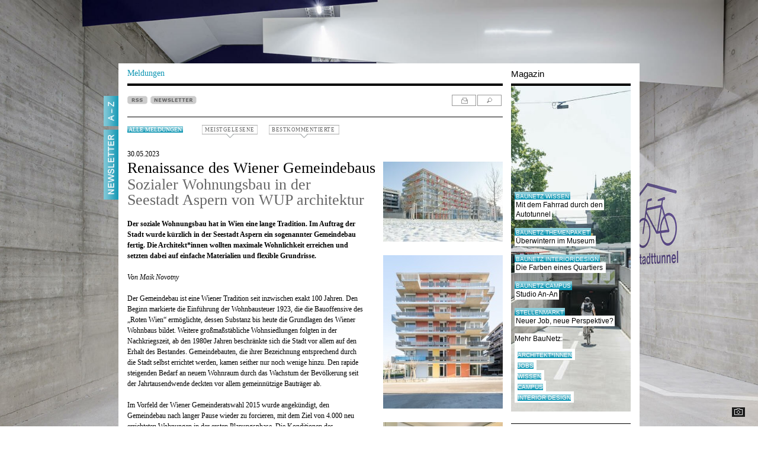

--- FILE ---
content_type: text/html; charset=ISO-8859-1
request_url: https://www.baunetz.de/meldungen/Meldungen-Sozialer_Wohnungsbau_in_der_Seestadt_Aspern_von_WUP_architektur_8248253.html
body_size: 60661
content:

<!DOCTYPE html PUBLIC "-//W3C//DTD XHTML 1.0 Strict//EN" "http://www.w3.org/TR/xhtml1/DTD/xhtml1-strict.dtd">
<html xmlns="http://www.w3.org/1999/xhtml" xml:lang="de" lang="de">
<head>
	<meta http-equiv="Content-Type" content="text/html; charset=iso-8859-1"/>
	<meta name="pubdate" content="2023-05-30 14:55" />


<!-- Consent Manager -->
<link rel="preconnect" href="https://cdn.consentmanager.net">
<link rel="preconnect" href="https://b.delivery.consentmanager.net">
<script type="text/javascript" data-cmp-ab="1" src="https://cdn.consentmanager.net/delivery/autoblocking/ce0e7df644eb.js" data-cmp-host="b.delivery.consentmanager.net" data-cmp-cdn="cdn.consentmanager.net" data-cmp-codesrc="1"></script>
<!-- / Consent Manager -->

<!-- Hotjar -->


<script data-cmp-vendor="s46" type="text/plain" class="cmplazyload">
	(function(h,o,t,j,a,r){
		h.hj=h.hj||function(){(h.hj.q=h.hj.q||[]).push(arguments)};
		h._hjSettings={hjid:2338674,hjsv:6};
		a=o.getElementsByTagName('head')[0];
		r=o.createElement('script');r.async=1;
		r.src=t+h._hjSettings.hjid+j+h._hjSettings.hjsv;
		a.appendChild(r);
	})(window,document,'https://static.hotjar.com/c/hotjar-','.js?sv=');
</script>


<!-- Google Tag (Remarketing) -->
<script async src="https://www.googletagmanager.com/gtag/js?id=AW-1071933529"></script>
<script>
	window.dataLayer = window.dataLayer || [];
	function gtag(){dataLayer.push(arguments);}
	gtag('js', new Date());
	gtag('config', 'AW-1071933529');
</script>

<!-- Mimic Internet Explorer -->
	<meta http-equiv="X-UA-Compatible" content="edge" />

<title>Sozialer Wohnungsbau in der Seestadt Aspern von WUP architektur / Renaissance des Wiener Gemeindebaus  - Architektur und Architekten - News / Meldungen / Nachrichten - BauNetz.de</title>
<meta name="robots" content="NOODP, index, follow" />
<meta http-equiv="Content-Language" content="de" />
<meta http-equiv="Content-Style-Type" content="text/css" />
<meta name="language" content="de" />
<meta name="author" content="BauNetz" />
<meta name="publisher" content="BauNetz" />
<meta name="copyright" content="BauNetz" />
<meta name="keywords" content="BauNetz, Meldungen, Architektur, Architekten, Architekt, Bauwesen, Nachrichten, Renaissance des Wiener Gemeindebaus, Sozialer Wohnungsbau in der Seestadt Aspern von WUP architektur" />
<meta name="description" content="BauNetz-Architektur-Meldung vom 30.05.2023 : Renaissance des Wiener Gemeindebaus  / Sozialer Wohnungsbau in der Seestadt Aspern von WUP architektur - Aktuelle Architekturmeldungen aus dem In- und Ausland, täglich recherchiert von der BauNetz-Redaktion" />

<!-- mobile devices -->
<meta name="format-detection" content="telephone=no" />
<meta name="viewport" content="width=device-width, initial-scale=1.0" />

<!-- Icons -->
<link rel="shortcut icon" href="/favicon.ico" type="image/x-icon" />
<link rel="icon" href="/favicon.ico" type="image/x-icon" />
<link rel="apple-touch-icon" sizes="60x60" href="/apple-icon-60x60.png" />
<link rel="apple-touch-icon" sizes="120x120" href="/apple-icon-120x120.png" />
<link rel="apple-touch-icon" sizes="180x180" href="/apple-icon-180x180.png" />
<link rel="shortcut icon" sizes="96x96" type="image/png"  href="/android-icon-96x96.png" />
<link rel="shortcut icon" sizes="192x192" type="image/png"  href="/android-icon-192x192.png" />
<link rel="shortcut icon" sizes="16x16" type="image/png" href="/favicon-16x16.png" />
<link rel="shortcut icon" sizes="32x32" type="image/png" href="/favicon-32x32.png" />
<link rel="shortcut icon" sizes="96x96" type="image/png" href="/favicon-96x96.png" />
<link rel="manifest" href="/manifest.json" />
<meta name="msapplication-TileColor" content="#e0e0e0" />
<meta name="msapplication-TileImage" content="/ms-icon-144x144.png" />
<meta name="msapplication-square150x150logo" content="/ms-icon-150x150.png" />
<meta name="msapplication-square310x310logo" content="/ms-icon-310x310.png" />
<meta name="theme-color" content="#e0e0e0" />

<!--link rel="apple-touch-icon" sizes="57x57" href="/images/mobile-baunetz-logo-57x57.png" /-->
<!--link rel="apple-touch-icon" sizes="114x114" href="/images/mobile-baunetz-logo-114x114.png" /-->
<!--link rel="apple-touch-icon" sizes="72x72" href="/images/mobile-baunetz-logo-72x72.png" /-->
<!--link rel="apple-touch-icon" sizes="144x144" href="/images/mobile-baunetz-logo-144x144.png" /-->

<!-- OG -->
<meta property="og:title" content="Renaissance des Wiener Gemeindebaus - Sozialer Wohnungsbau in der Seestadt Aspern von WUP architektur" />
<meta property="og:description" content="nbsp;" />
<meta property="og:url" content="https://www.baunetz.de/meldungen/Meldungen-Sozialer_Wohnungsbau_in_der_Seestadt_Aspern_von_WUP_architektur_8248253.html" />
<meta property="og:image" content="https://img.cdn.baunetz.de/img/2/9/5/8/6/3/6/teaser5-8034ff79c4aef765.jpeg" />
<meta property="og:image:width" content="1200" />
<meta property="og:image:height" content="840" />
<meta property="og:locale" content="de_DE" />
<meta property="og:site_name" content="BauNetz" />
<meta property="og:type" content="article" />


<link rel="canonical" href="https://www.baunetz.de/meldungen/Meldungen-Sozialer_Wohnungsbau_in_der_Seestadt_Aspern_von_WUP_architektur_8248253.html" />

<link rel="stylesheet" href="/lib/basic.css" type="text/css" />
<link rel="stylesheet" href="/lib/basic_print.css" type="text/css" media="print" />
<link rel="stylesheet" href="/swf/css/halb4-animmation.min.css" type="text/css" />


	
		<link rel="stylesheet" href="https://www.baunetz.de/lib/css_172200.css" type="text/css" />
	
	

<!--[if gte IE 7]>
<link rel="stylesheet" href="/lib/ie7.css" type="text/css" />
<link rel="stylesheet" href="/lib/basic_print_ie7.css" type="text/css" media="print" />
<![endif]-->
<!--[if IE 6]>
<link rel="stylesheet" href="/lib/ie6.css" type="text/css" />
<link rel="stylesheet" href="/lib/basic_print_ie6.css" type="text/css" media="print" />
<![endif]-->
<!--[if gte IE 9]>
<link rel="stylesheet" href="/lib/ie-edge.css" type="text/css" />
<![endif]-->
<script src="/lib/ie-polyfill.js" type="text/javascript"></script>
<script src="/lib/require-2.1.8.js" type="text/javascript"></script>






<script src="/lib/tooltip.js" type="text/javascript"></script>
<script src="/lib/hover.js" type="text/javascript"></script>
<script src="/lib/werbung.js" type="text/javascript"></script>
<script src="/lib/swfobject.js" type="text/javascript"></script>


<script type="text/javascript" src="/lib/jquery-1.7.2.min.js"></script>
<script type="text/javascript">
	jQuery.noConflict();
</script>
<script src="/lib/jquery.placeholder.js" type="text/javascript"></script>
<script src="/lib/jbgallery-3.js" type="text/javascript"></script>
<script src="/lib/jquery_functions.js" type="text/javascript"></script>
<script src="/swf/js/halb4.js" type="text/javascript"></script>





	
		<script type="text/javascript" src="https://www.baunetz.de/lib/javascript_90.js"></script>
	
	








<link rel="alternate" type="application/rss+xml" title="BauNetz Architektur-News" href="https://www.baunetz.de/meldungen/rss.xml" />
<link rel="alternate" type="application/rss+xml" title="BauNetz Architektur-News / via Feedburner" href="https://feeds.feedburner.com/baunetz-news" />


<script type="text/javascript">
function checkform()
{
	if (document.commentform.user.value.length < 3) {
		alert("Bitte geben Sie einen Namen an.");
		document.commentform.user.focus();
		return false;
	}
	if (document.commentform.titel.value.length < 3) {
		alert("Bitte geben Sie eine Titelzeile f\ür Ihren Kommentar ein.");
		document.commentform.titel.focus();
		return false;
	}
	if (document.commentform.text.value.length < 3) {
		alert("Bitte geben Sie einen Kommentartext ein.");
		document.commentform.text.focus();
		return false;
	}
	if (document.commentform.text.value.length > 3000) {
		alert("Bitte geben Sie max. 3000 Zeichen Kommentartext ein.");
		document.commentform.text.focus();
		return false;
	}
	if (document.commentform.user_email.value.length < 3) {
		alert("Bitte geben Sie eine E-Mail-Adresse an.");
		document.commentform.user_email.focus();
		return false;
	}
	return true;
}
</script>


<link rel="image_src" href="https://img.cdn.baunetz.de/img/2/9/5/8/6/3/6/2bf0566f08ea4ddc.jpeg" />
<meta property="article:published_time" content="2023-05-30T14:55:00+0200" />

</head>
<body >

    
        <script type="application/ld+json">{
    "@context": "http://schema.org/",
    "@type": "NewsArticle",
    "headline": "Renaissance des Wiener Gemeindebaus / Sozialer Wohnungsbau in der Seestadt Aspern von WUP architektur",
    "author": {
        "@type": "Organization",
        "name": "BauNetz",
        "email": "redaktion@baunetz.de"
    },
    "publisher": {
        "@type": "Organization",
        "name": "BauNetz",
        "url": "https://www.baunetz.de",
        "logo": {
            "@type": "imageObject",
            "url": "https://www.baunetz.de/images/mobile-baunetz-logo-144x144.png"
        }
    },
    "datePublished": "2023-05-30",
    "dateModified": "2023-05-31",
    "mainEntityOfPage": "true",
    "articleSection": "Architecture",
    "image": {
        "@type": "imageObject",
        "url": "https://img.cdn.baunetz.de/img/2/9/5/8/6/3/6/2bf0566f08ea4ddc.jpeg",
        "width": "600",
        "height": "400"
    },
    "url": "https://www.baunetz.de/meldungen/Meldungen-Sozialer_Wohnungsbau_in_der_Seestadt_Aspern_von_WUP_architektur_8248253.html"
}</script>    
    









<div id="wrapper">
	<div id="main" data-ivw-code="cp">




				<div id="pecunia">
					<iframe id="x01" width="300" height="800" noresize="noresize" scrolling="no"
					        frameborder="0" marginheight="0" marginwidth="0"
					        src="https://was.baunetz.de/adframe.php?pid=58&ord=5154551048"
					        ALLOWTRANSPARENCY="true">
						<a href="https://was.baunetz.de/adnoclick.php?pid=58&ord=5154551048" target="_top">
							<img src="https://was.baunetz.de/adnoframe.php?pid=58&ord=5154551048"
							     alt="Anzeige" border="0" />
						</a>
					</iframe>
				</div>
			            <div id="reiter">
				<div id="a-z" onclick="show_overlay('a-z_overlay','a-z_pic','A-Z_s.jpg');">
					<span onmouseover="change_pic('a-z_pic','A-Z_s.jpg','','');" onmouseout="reset_change_pic('a-z_overlay','a-z_pic','A-Z_w.jpg');"><img id="a-z_pic" src="/images/A-Z_w.jpg" alt="A-Z"/></span>
				</div>
				<!--div id="mein_baunetz" onclick="show_overlay('meinbaunetz_overlay','meinbaunetz_pic','mein_baunetz_activ.gif');">
					<span onmouseover="change_pic('meinbaunetz_pic','mein_baunetz_activ.gif','','');" onmouseout="reset_change_pic('meinbaunetz_overlay','meinbaunetz_pic','mein_baunetz.gif');"><img id="meinbaunetz_pic" src="/images/mein_baunetz.gif" alt="Mein BauNetz"/></span>
				</div-->
								<a href="https://www.baunetz.de/newsletter/verwaltung.html?nl=architektur&wt_mc=reg-nl.linke-reiter.reiter-newsletter.preselect_nla" title="Newsletter">
					<div id="mein_baunetz">
						<span onmouseover="change_pic('reiter_nl_pic','Newsletter_s.jpg');" onmouseout="change_pic('reiter_nl_pic','Newsletter_w.jpg');"><img id="reiter_nl_pic" src="/images/Newsletter_w.jpg" alt="Newsletter"/></span>
					</div>
				</a>
							</div>





		<div id="header">
			<div id="header_line">
			</div>
			<div id="logo">
                
                <a href="/"><img src="/images/baunetz_logo.gif" alt="BauNetz"/></a>
			</div>
			<div id="suche">
				
					<form action="https://www.baunetz.de/suche.html" method="get">
						<p>
							<input type="text" id="wt_refpoint" class="suchfeld" name="s_text" size="20"/>
							<input type="image" class="bt_finden" src="/images/bt_finden.gif" value="Finden"/>
						</p>
					</form>
				
			</div>

				<!-- Hinzugefügt zum Drucken -->
				<div id="tool_navigation_halb4_print" class="right print">
					<span id="tooltagtext_print" class="tooltag tooltagtextleft"></span>
					<a href="#" class="drucken" title="drucken" onmouseover="showTooltag('tooltagtext_print','Drucken');" onmouseout="hideTooltag('tooltagtext_print');" onclick="javascript:window.print(); return false;"></a>
				</div>
				<!-- Drucken ENDE -->


			<div id="header_text">
				<a href="/" id="header_bottom_text1_halb4">
					Meldungen
				</a>
				<div id="header_bottom_text2_halb4">
					Magazin
				</div>
			</div>
			<div id="header_bottom_linien">
				<div id="header_bottom_line1_halb4">
				</div>
				<div id="header_bottom_line2_halb4">
				</div>
			</div>		</div>



		<div id="content">



			<div id="a-z_overlay" class="hide">
				<div class="right" id="close_layer">
   	                <span id="tooltagtext4" class="tooltag_layer tooltagtextleft"></span>
					<a href="javascript:{}" class="a-z_close" title="schlie&szlig;en" onmouseover="showTooltag('tooltagtext4','Schließen');" onmouseout="hideTooltag('tooltagtext4');" onclick="show_overlay('a-z_overlay','a-z_pic','A-Z_w.jpg');"></a>
				</div>

				<div class="a-z_layer_liste">
					<ul>
						
						<li><a href="https://www.baunetz.de/meldungen/index.html?context=3192" >Aktuelle Meldungen</a></li>
						
						<li><a href="https://www.baunetz.de/baunetzwoche.html?context=3192" >BaunetzWOCHE</a></li>
						
						<li><a href="https://www.baunetz.de/Buecher_im_Baunetz_7058149.html?context=3192" >B&uuml;cher</a></li>
						
						<li><a href="https://www.baunetz.de/meldungen/spezial/bauhaus/index.html?context=3192" >Meldungen Spezial: Bauhaus 100</a></li>
						
						<li><a href="https://www.baunetz.de/meldungen/spezial/imbau/?context=3192" >Meldungen Spezial: Im Bau</a></li>
						
					</ul>
				</div>

				<div class="a-z_layer_liste">
					<ul>
						
						<li><a href="https://www.baunetz.de/herstellernews/index.html?context=3192" >Hersteller-News</a></li>
						
						<li><a href="https://www.baunetz.de/ranking?context=3192" >Ranking</a></li>
						
						<li><a href="https://www.baunetz.de/recht/index.html?context=3192" >Rechtsprechung</a></li>
						
						<li><a href="https://www.baunetz.de/stellenmarkt/index.html?context=3192" >Stellenmarkt</a></li>
						
						<li><a href="https://www.baunetz-maps.de/jobs/karte#?context=3192"  onclick="window.open(this.href); return false;">Stellenmarkt Karte</a></li>
						
						<li><a href="https://www.baunetz.de/wettbewerbe/wettbewerb_index_auslobungen_94091.html?context=3192" >Wettbewerbe</a></li>
						
					</ul>
				</div>

				<div class="a-z_layer_liste">
					<ul>
						<li class="a-z_more">Mehr von BauNetz:</li>
						
						<li><a href="https://www.baunetz-architekten.de?context=3192"  onclick="window.open(this.href); return false;">BauNetz Architekt*innen</a></li>
						
						<li><a href="https://www.baunetz-ausschreibungen.de?context=3192"  onclick="window.open(this.href); return false;">BauNetz Ausschreibungen</a></li>
						
						<li><a href="https://www.baunetz-campus.de?context=3192"  onclick="window.open(this.href); return false;">BauNetz CAMPUS</a></li>
						
						<li><a href="https://www.baunetz-id.de?context=3192"  onclick="window.open(this.href); return false;">BauNetz interior|design</a></li>
						
						<li><a href="https://www.baunetz-maps.de?context=3192"  onclick="window.open(this.href); return false;">BauNetz Maps</a></li>
						
						<li><a href="https://www.baunetzwissen.de?context=3192"  onclick="window.open(this.href); return false;">BauNetz Wissen</a></li>
						
						<li><a href="https://www.baunetz.de/biennale/?context=3192" >Biennale Venedig</a></li>
						
					</ul>
				</div>

				<div class="a-z_layer_liste_ende">
					<ul>
						<li class="a-z_more">Weitere Angebote:</li>
						
						<li><a href="https://www.vimeo.com/baunetz?context=3192"  onclick="window.open(this.href); return false;">Filme BauNetz TV</a></li>
						
						<li><a href="https://www.baunetzprodukte.de/?context=3192"  onclick="window.open(this.href); return false;">Produktsuche</a></li>
						
						<li><a href="https://www.baunetz.de/archlab/?context=3192"  onclick="window.open(this.href); return false;">Videoreihe ARCHlab (Portr&auml;ts)</a></li>
						
					</ul>
				</div>

			</div>






			<div id="meinbaunetz_overlay" class="hide">
				<div class="right" id="meinbaunetzclose_layer">
					<span id="tooltagtext5" class="tooltag_layer tooltagtextleft"></span>
					<a class="meinbaunetz_close" title="schlie&szlig;en" onmouseover="showTooltag('tooltagtext5','Schließen');" onmouseout="hideTooltag('tooltagtext5');" onclick="show_overlay('meinbaunetz_overlay','meinbaunetz_pic','mein_baunetz.gif');"></a>
				</div>

			</div>



			<!-- content START -->
			<div id="spalte-1-halb4">


	
	
	




					<div class="kommentar_box_pulldown" id="kommentar_box_pulldown_b">

						<ul class="kommentar_box_bestkommentiert">

                    <li>
                        <div class="kommentar_box_listenbild">
                            <a href="https://www.baunetz.de/meldungen/Meldungen-Lagerhalle_von_Meier_Unger_Architekten_bei_Altenburg_10192808.html?action=kommentieren&amp;source=meldung_box_kommentar">
                                <img src="/img/3/2/4/3/0/4/1/c488c257611b6a64.jpeg" alt="" loading="lazy" />
                            </a>
                        </div>
                        <div class="abstand">
                            <p class="list_datum">16.01.2026</p>
                            <p><a href="https://www.baunetz.de/meldungen/Meldungen-Lagerhalle_von_Meier_Unger_Architekten_bei_Altenburg_10192808.html?action=kommentieren&amp;source=meldung_box_kommentar" class="list_headline">Prolog zum Einfamilienhaus</a></p>
                            <p><a href="https://www.baunetz.de/meldungen/Meldungen-Lagerhalle_von_Meier_Unger_Architekten_bei_Altenburg_10192808.html?action=kommentieren&amp;source=meldung_box_kommentar" class="list_headline_under">Lagerhalle von Meier Unger Architekten bei Altenburg</a></p>
                            <p><a href="https://www.baunetz.de/meldungen/Meldungen-Lagerhalle_von_Meier_Unger_Architekten_bei_Altenburg_10192808.html?action=kommentieren&amp;source=meldung_box_kommentar" class="list_headline_under">(9 Kommentare)</a></p>
                            <div class="clear"></div>
                        </div>
                    </li>
				
                    <li>
                        <div class="kommentar_box_listenbild">
                            <a href="https://www.baunetz.de/meldungen/Meldungen-Berufsschule_in_Sigmaringen_von_LRO_10182118.html?action=kommentieren&amp;source=meldung_box_kommentar">
                                <img src="/img/3/2/4/0/0/7/4/33f6ee0b3969cce0.jpeg" alt="" loading="lazy" />
                            </a>
                        </div>
                        <div class="abstand">
                            <p class="list_datum">15.01.2026</p>
                            <p><a href="https://www.baunetz.de/meldungen/Meldungen-Berufsschule_in_Sigmaringen_von_LRO_10182118.html?action=kommentieren&amp;source=meldung_box_kommentar" class="list_headline">Kreisrund am Kreisverkehr</a></p>
                            <p><a href="https://www.baunetz.de/meldungen/Meldungen-Berufsschule_in_Sigmaringen_von_LRO_10182118.html?action=kommentieren&amp;source=meldung_box_kommentar" class="list_headline_under">Berufsschule in Sigmaringen von LRO</a></p>
                            <p><a href="https://www.baunetz.de/meldungen/Meldungen-Berufsschule_in_Sigmaringen_von_LRO_10182118.html?action=kommentieren&amp;source=meldung_box_kommentar" class="list_headline_under">(12 Kommentare)</a></p>
                            <div class="clear"></div>
                        </div>
                    </li>
				
                    <li>
                        <div class="kommentar_box_listenbild">
                            <a href="https://www.baunetz.de/meldungen/Meldungen-Einfamilienhaus_in_Berlin_von_Atelier_ST_10192129.html?action=kommentieren&amp;source=meldung_box_kommentar">
                                <img src="/img/3/2/4/2/8/9/5/abef4d291178d903.jpeg" alt="" loading="lazy" />
                            </a>
                        </div>
                        <div class="abstand">
                            <p class="list_datum">14.01.2026</p>
                            <p><a href="https://www.baunetz.de/meldungen/Meldungen-Einfamilienhaus_in_Berlin_von_Atelier_ST_10192129.html?action=kommentieren&amp;source=meldung_box_kommentar" class="list_headline">Holz hinter Kalkputz</a></p>
                            <p><a href="https://www.baunetz.de/meldungen/Meldungen-Einfamilienhaus_in_Berlin_von_Atelier_ST_10192129.html?action=kommentieren&amp;source=meldung_box_kommentar" class="list_headline_under">Einfamilienhaus in Berlin von Atelier ST</a></p>
                            <p><a href="https://www.baunetz.de/meldungen/Meldungen-Einfamilienhaus_in_Berlin_von_Atelier_ST_10192129.html?action=kommentieren&amp;source=meldung_box_kommentar" class="list_headline_under">(24 Kommentare)</a></p>
                            <div class="clear"></div>
                        </div>
                    </li>
										</ul>
					</div>

					<div class="kommentar_box_pulldown" id="kommentar_box_pulldown_m">
						<ul class="kommentar_box_meistgelesen">




                        <li>
                            <div class="kommentar_box_listenbild">
                                <a href="https://www.baunetz.de/meldungen/Meldungen-Wohnen_und_Werkstatt_von_Alex_Lehnerer_Architekten_bei_Nuernberg_10187438.html?source=meldung_box_meistgelesene">
                                    <img src="/img/3/2/4/1/6/2/2/64bd5c590df8c334.jpeg" alt="" />
                                </a>
                            </div>
                            <div class="abstand">
                                <p class="list_datum">09.01.2026</p>
                                <p><a href="https://www.baunetz.de/meldungen/Meldungen-Wohnen_und_Werkstatt_von_Alex_Lehnerer_Architekten_bei_Nuernberg_10187438.html?source=meldung_box_meistgelesene" class="list_headline">Daniel Düsentriebs Schrägstrich-Haus</a></p>
                                <p><a href="https://www.baunetz.de/meldungen/Meldungen-Wohnen_und_Werkstatt_von_Alex_Lehnerer_Architekten_bei_Nuernberg_10187438.html?source=meldung_box_meistgelesene" class="list_headline_under">Wohnen und Werkstatt von Alex Lehnerer Architekten bei Nürnberg</a></p>
                                <p><a href="https://www.baunetz.de/meldungen/Meldungen-Wohnen_und_Werkstatt_von_Alex_Lehnerer_Architekten_bei_Nuernberg_10187438.html?source=meldung_box_meistgelesene" class="list_headline_under">(155.370 Aufrufe)</a></p>
                                <div class="clear"></div>
                            </div>
                        </li>
					
                        <li>
                            <div class="kommentar_box_listenbild">
                                <a href="https://www.baunetz.de/meldungen/Meldungen-Wettbewerb_in_Hamburg_entschieden_10188758.html?source=meldung_box_meistgelesene">
                                    <img src="/img/3/2/4/1/9/2/6/82343601eade323c.jpeg" alt="" />
                                </a>
                            </div>
                            <div class="abstand">
                                <p class="list_datum">12.01.2026</p>
                                <p><a href="https://www.baunetz.de/meldungen/Meldungen-Wettbewerb_in_Hamburg_entschieden_10188758.html?source=meldung_box_meistgelesene" class="list_headline">Staatsoper am Baakenhafen</a></p>
                                <p><a href="https://www.baunetz.de/meldungen/Meldungen-Wettbewerb_in_Hamburg_entschieden_10188758.html?source=meldung_box_meistgelesene" class="list_headline_under">Wettbewerb in Hamburg entschieden</a></p>
                                <p><a href="https://www.baunetz.de/meldungen/Meldungen-Wettbewerb_in_Hamburg_entschieden_10188758.html?source=meldung_box_meistgelesene" class="list_headline_under">(148.669 Aufrufe)</a></p>
                                <div class="clear"></div>
                            </div>
                        </li>
					
                        <li>
                            <div class="kommentar_box_listenbild">
                                <a href="https://www.baunetz.de/meldungen/Meldungen-Einfamilienhaus_in_Berlin_von_Atelier_ST_10192129.html?source=meldung_box_meistgelesene">
                                    <img src="/img/3/2/4/2/8/9/5/abef4d291178d903.jpeg" alt="" />
                                </a>
                            </div>
                            <div class="abstand">
                                <p class="list_datum">14.01.2026</p>
                                <p><a href="https://www.baunetz.de/meldungen/Meldungen-Einfamilienhaus_in_Berlin_von_Atelier_ST_10192129.html?source=meldung_box_meistgelesene" class="list_headline">Holz hinter Kalkputz</a></p>
                                <p><a href="https://www.baunetz.de/meldungen/Meldungen-Einfamilienhaus_in_Berlin_von_Atelier_ST_10192129.html?source=meldung_box_meistgelesene" class="list_headline_under">Einfamilienhaus in Berlin von Atelier ST</a></p>
                                <p><a href="https://www.baunetz.de/meldungen/Meldungen-Einfamilienhaus_in_Berlin_von_Atelier_ST_10192129.html?source=meldung_box_meistgelesene" class="list_headline_under">(120.182 Aufrufe)</a></p>
                                <div class="clear"></div>
                            </div>
                        </li>
					
                        <li>
                            <div class="kommentar_box_listenbild">
                                <a href="https://www.baunetz.de/meldungen/Meldungen-Shortlist_Mies_van_der_Rohe_Awards_2026_10191500.html?source=meldung_box_meistgelesene">
                                    <img src="/img/3/2/4/2/7/3/8/74800e0cf500da57.jpeg" alt="" />
                                </a>
                            </div>
                            <div class="abstand">
                                <p class="list_datum">14.01.2026</p>
                                <p><a href="https://www.baunetz.de/meldungen/Meldungen-Shortlist_Mies_van_der_Rohe_Awards_2026_10191500.html?source=meldung_box_meistgelesene" class="list_headline">Deutsche Nullnummer</a></p>
                                <p><a href="https://www.baunetz.de/meldungen/Meldungen-Shortlist_Mies_van_der_Rohe_Awards_2026_10191500.html?source=meldung_box_meistgelesene" class="list_headline_under">Shortlist Mies van der Rohe Awards 2026</a></p>
                                <p><a href="https://www.baunetz.de/meldungen/Meldungen-Shortlist_Mies_van_der_Rohe_Awards_2026_10191500.html?source=meldung_box_meistgelesene" class="list_headline_under">(116.496 Aufrufe)</a></p>
                                <div class="clear"></div>
                            </div>
                        </li>
					
                        <li>
                            <div class="kommentar_box_listenbild">
                                <a href="https://www.baunetz.de/meldungen/Meldungen-Wohn-_und_Ferienhaus_am_Ammersee_von_Arnold_-_Werner_10172806.html?source=meldung_box_meistgelesene">
                                    <img src="/img/3/2/3/7/5/5/0/393ebcff53d38bcc.jpeg" alt="" />
                                </a>
                            </div>
                            <div class="abstand">
                                <p class="list_datum">19.01.2026</p>
                                <p><a href="https://www.baunetz.de/meldungen/Meldungen-Wohn-_und_Ferienhaus_am_Ammersee_von_Arnold_-_Werner_10172806.html?source=meldung_box_meistgelesene" class="list_headline">Selbstversuch von A bis Z</a></p>
                                <p><a href="https://www.baunetz.de/meldungen/Meldungen-Wohn-_und_Ferienhaus_am_Ammersee_von_Arnold_-_Werner_10172806.html?source=meldung_box_meistgelesene" class="list_headline_under">Wohn- und Ferienhaus am Ammersee von Arnold / Werner</a></p>
                                <p><a href="https://www.baunetz.de/meldungen/Meldungen-Wohn-_und_Ferienhaus_am_Ammersee_von_Arnold_-_Werner_10172806.html?source=meldung_box_meistgelesene" class="list_headline_under">(110.143 Aufrufe)</a></p>
                                <div class="clear"></div>
                            </div>
                        </li>
					
						</ul>
                        
                            <a href="https://www.baunetz.de/meldungen/meistgelesen.php" id="meistgelesene-ewige-tabelle">Ewige Tabelle</a>
                        
					</div><!-- Created with InterRed V23.2.5, http://www.interred.de/, by InterRed GmbH -->
<!-- BID: 36, iBID: 3222931, CID: 1497809, iCID: 10079816 -->
<!-- Link: $(LB36:Linktext)$ $(LC1497809:Linktext)$ -->
<!-- Generiert: 2026-01-17 21:04:06 -->




				<div id="news_buttons_halb4">
					<div class="news_button">

						<a href="https://www.baunetz.de/meldungen/rss.xml"><img class="unprint" src="/images/rss.gif" alt="RSS" /></a>


	<a href="https://www.baunetz.de/newsletter/verwaltung.html?nl=architektur&wt_mc=reg-nl.meldungen.meldung-top-button.preselect_nla" title="Newsletter bestellen"><img class="unprint" src="/images/newsletter.gif" alt="NEWSLETTER" /></a>

				<p class="print">https://www.baunetz.de/meldungen/Meldungen-Sozialer_Wohnungsbau_in_der_Seestadt_Aspern_von_WUP_architektur_8248253.html</p>
					</div>

					<div id="tool_navigation_halb4" class="right tool_navigation_halb4_kommentarbox">
						<span id="tooltagtext1" class="tooltag_halb4 tooltagtextleft"></span>
						<a href="#" rel="nofollow" class="drucken" title="drucken" onmouseover="showTooltag('tooltagtext1','Drucken');" onmouseout="hideTooltag('tooltagtext1');" onclick="javascript:bild_open('/meldungen/Meldungen-Sozialer_Wohnungsbau_in_der_Seestadt_Aspern_von_WUP_architektur_8248253.html?print=1','Druckvorschau','930','725',true); return false;" ></a>
						<a href="https://www.baunetz.de/meldungen/suche.html" class="suchen" onmouseout="hideTooltag('tooltagtext1');" onmouseover="showTooltag('tooltagtext1','Suchen');" title="suchen"></a>
					</div>

				</div>

				<div class="left alle_meldungen_kommentarbox" id="alle_meldungen">
					<a href="https://www.baunetz.de/meldungen/index.html" class="tag2">Alle Meldungen</a>
				</div>


				
				<!-- Kommentarbox -->
				<div class="unprint kommentar_box kommentar_box_m">
					<a class="lightgrey kommentar_box_meistgelesene" href="#">MEISTGELESENE</a>
				</div>
				<div class="unprint kommentar_box kommentar_box_b">
					<a class="lightgrey kommentar_box_bestkommentierte" href="#">BESTKOMMENTIERTE</a>
				</div>
				<!-- /Kommentarbox -->
				

				
				
				

				
								







				<!-- Anfang des Artikels -->
				<div id="artikel_halb4">


					<p class="artikel_text_halb4">30.05.2023</p>
					<h1 class="headline_halb4">Renaissance des Wiener Gemeindebaus</h1>
					<h2 class="headline_under_halb4">Sozialer Wohnungsbau in der Seestadt Aspern von WUP architektur</h2>
					<br />
					
					
					
					<div id="artikel_content" class="artikel_text_halb4">
						<p><span class="bold">Der soziale Wohnungsbau hat in Wien eine lange Tradition. Im Auftrag der Stadt wurde kürzlich in der Seestadt Aspern ein sogenannter Gemeindebau fertig. Die Architekt*innen wollten maximale Wohnlichkeit erreichen und setzten dabei auf einfache Materialien und flexible Grundrisse.</span><br /><i><br />Von Maik Novotny</i><br /><br />Der Gemeindebau ist eine Wiener Tradition seit inzwischen exakt 100 Jahren. Den Beginn markierte die Einführung der Wohnbausteuer 1923, die die Bauoffensive des „Roten Wien“ ermöglichte, dessen Substanz bis heute die Grundlagen des Wiener Wohnbaus bildet. Weitere großmaßstäbliche Wohnsiedlungen folgten in der Nachkriegszeit, ab den 1980er Jahren beschränkte sich die Stadt vor allem auf den Erhalt des Bestandes. Gemeindebauten, die ihrer Bezeichnung entsprechend durch die Stadt selbst errichtet werden, kamen seither nur noch wenige hinzu. Den rapide steigenden Bedarf an neuem Wohnraum durch das Wachstum der Bevölkerung seit der Jahrtausendwende deckten vor allem gemeinnützige Bauträger ab. <br /><br />Im Vorfeld der Wiener Gemeinderatswahl 2015 wurde angekündigt, den Gemeindebau nach langer Pause wieder zu forcieren, mit dem Ziel von 4.000 neu errichteten Wohnungen in der ersten Planungsphase. Die Konditionen des „Gemeindebau NEU“ sind für Mieter*innen besonders günstig: Keine Eigenmittel, keine Kaution, keine Befristung, 7,50 Euro pro Quadratmeter. Nahezu alle Projekte errichtet die <span class="bold">Wiener Gemeindewohnungs-Baugesellschaft (</span><span class="bold">WIGEBA)</span> im Auftrag der Stadt auf gemeindeeigenen Grundstücken. Als erster dieser neuen Gemeindebauten wurde 2019 der Barbara-Prammer-Hof von <a href="https://www.baunetz-architekten.de/nmpb-architekten/3915755" target="_blank">NMPB Architekten</a> (Wien) eröffnet.<br /><br />Mit diesem zusätzlichen Angebot reagierte die Stadt auf den zunehmenden wirtschaftlichen Druck, dem sich der leistbare Wohnbau auch in Wien ausgesetzt sieht. Der Spagat zwischen hohen Baukosten und steigenden Zinsen einerseits und gedeckelten niedrigen Mieten anderseits ist heute nur noch durch die aktive Liegenschaftspolitik der Stadt realisierbar, die frühzeitig Grundstücke als Baulandreserven sichert.<br /><br /><span class="bold">Sozialer Wohnungsbau in bester Lage</span><br /><br />Gespart werden muss natürlich trotzdem. Beim inzwischen siebten neuen Gemeindebau – dem ersten in Wiens großem Stadtentwicklungsgebiet Seestadt Aspern – trafen die wohnbauerfahrenden Architekten <span class="bold">WUP architektur</span> (Wien) von Anfang an eine konsequente Entscheidung: Konzentration auf die Wohnungsgrundrisse und räumliche Qualitäten, dafür Einfachheit in Fassade und Material. Die umlaufenden Balkone und raumhohen Fenster konnten als Plus an Wohnlichkeit realisiert werden, dafür sind die Balkongeländer verzinkt und die Fensterrahmen aus Kunststoff. Die etwas an ein Eisdielensortiment erinnernden Putzfarben Rot, Blaugrau und Gelb sind eine Referenz an die Fassadenfarben der Gemeindebauten des Roten Wien.<br /><br />Diesen Zwang zur Sparsamkeit in der Fassade mag man bedauern, doch wird er zumindest teilweise durch die Lage des Bauplatzes auf dem Baufeld H4 ausbalanciert. Am Ostrand des neu angelegten, rund 30.000 Quadratmeter großen Elinor-Ostrom-Parks, also direkt am unverbaubaren Grün. Durchaus ein bewusstes politisches Zeichen der Stadt Wien, dem sozialen Wohnungsbau eine der besten Parzellen im Quartier Am Seebogen, dem dritten Bauabschnitt der Seestadt Aspern, zuzuweisen.<br /><br />Im Inneren wird weit mehr als das Minimum geboten. Die 74 Wohneinheiten verteilen sich in einem einfachen, konstruktiven System mit tragenden Mittelwänden, das größtmögliche Flexibilität aufweist. Maximale Wohnlichkeit und räumliche Flexibilität durch ein kluges konstruktives System zu ermöglichen, ist ein Ziel, an dem <span class="bold">Helmut Wimmer</span> und seine Partner schon lange arbeiten. Bereits das Wohnregal Koppstraße (1999) wies in diese Richtung, ebenso wie das Haus für die Baugruppe LiSA, in das 2014 die ersten Bewohner*innen der Seestadt Aspern überhaupt einzogen.<br /><br /><span class="bold">Grundrisspotentiale<br /></span><br />Beim „Gemeindebau NEU“ wird diese Flexibilität in den Grundrissen der einzelnen Wohnungen durch Raumzuschnitte maximiert, die in einem intensiven Entwurfsprozess erarbeitet wurden. So entstanden multipel nutzbare Räume, die zwischen Zimmer, Nische und Durchgang oszillieren und (in einem Drittel der Wohnungen) durch raumhohe Schiebewände abgeteilt werden können. Beispielsweise ist der Typ B nicht nur kreisförmig begehbar, sondern kann je nach Bedarf für Paar und Kleinkind, Alleinerziehende mit zwei Kindern oder Homeoffice genutzt werden – oder in maximal offener Variante als Loft. So lassen sich 52 Quadratmeter je nach Anforderungen der Lebenssituation als Zwei-, Drei- oder Vierzimmerwohnung definieren.<br /><br />Noch vor seiner Fertigstellung wurde das Haus im letzten Jahr als Projekt der <a href="https://www.baunetz.de/meldungen/Meldungen-Zur_IBA_Wien_2022_8028955.html?action=suche&amp;s_text=%22%22+iba+wien+%22%22&amp;epp=10&amp;backurl=https%3A%2F%2Fwww.baunetz.de%2Fmeldungen%2Fsuche.html%3Faction%3Dsuche%26s_text%3D%2522%2522%2Biba%2Bwien%2B%2522%2522%26showall%3D0%26epp%3D10" target="_blank">IBA_Wien</a> in deren Abschlusspräsentation inkludiert, als Möglichkeit, die Ideale von Leistbarkeit und räumlicher Qualität – kurz: dem „guten Leben“ – auch in eine Wohnbau-Ära hinüberzuretten, die wirtschaftlich ihre goldenen Zeiten hinter sich gelassen hat. Die Architekt*innen geben die Baukosten mit rund neun Millionen Euro bei einer Bruttogrundfläche von circa 6.100 Quadratmetern (oberirdisch) an.<br /><br /><i>Fotos: <a href="https://luizapuiu.com/" target="_blank">Luiza Puiu</a>, WUP architektur</i></p><br />
						
						
												
						
						
							
                                                                <p><span class="bold">Dieses Objekt &amp; Umgebung auf BauNetz-Maps anzeigen:</span><br />
                                    <span class="baunetz-maps__wrapper">
                                            <a href="https://www.baunetz-maps.de/quelle/meldungen?cid=8248253" title="Dieses Objekt &amp; Umgebung auf BauNetz-Maps anzeigen" target="_blank">
                                                <img alt="BauNetz-Maps" width="400" height="200" src="/images/europa_400x200.png">
                                            </a>
                                    </span>
                                
                                </p><br />
							
						



						
							
						
						<p>




							<span class="bold">Kommentare:</span><br />
							<a href="https://www.baunetz.de/meldungen/Meldungen-Sozialer_Wohnungsbau_in_der_Seestadt_Aspern_von_WUP_architektur_8248253.html?backurl=https%3A%2F%2Fwww.baunetz.de%2Fmeldungen%2Findex.html&action=kommentieren" class="lightgrey underline unvisible_print">Kommentare (8) lesen / Meldung kommentieren</a>



						</p>
					</div>
				</div>
				<!-- Ende des Artikels -->

				<!-- Bilder des Artikels -->

<div id="bildstrecke" class="artikel_text_halb4"><a target="Galerie" href="/meldungen/Meldungen-Sozialer_Wohnungsbau_in_der_Seestadt_Aspern_von_WUP_architektur_8248253.html?bild=0"  title="Bildergalerie ansehen: 23 Bilder"><img src="/img/2/9/5/8/6/3/6/99eb5aaa43420437.jpeg" alt="" border=0 /></a><br /><br /><a target="Galerie" href="/meldungen/Meldungen-Sozialer_Wohnungsbau_in_der_Seestadt_Aspern_von_WUP_architektur_8248253.html?bild=1"  title="Bildergalerie ansehen: 23 Bilder"><img src="/img/2/9/5/8/6/3/6/bc61b90df32a19f5.jpeg" alt="" border=0 /></a><br /><br /><a target="Galerie" href="/meldungen/Meldungen-Sozialer_Wohnungsbau_in_der_Seestadt_Aspern_von_WUP_architektur_8248253.html?bild=2"  title="Bildergalerie ansehen: 23 Bilder"><img src="/img/2/9/5/8/6/3/6/ac2d922f6b8083d2.jpeg" alt="" border=0 /></a><br /><br /><a target="Galerie" href="/meldungen/Meldungen-Sozialer_Wohnungsbau_in_der_Seestadt_Aspern_von_WUP_architektur_8248253.html?bild=3"  title="Bildergalerie ansehen: 23 Bilder"><img src="/img/2/9/5/8/6/3/6/b32688f89f4bfaf3.jpeg" alt="" border=0 /></a><br /><br /><a rel="nofollow" href="" class="lightgrey underline xxlbildergalerie" data-cid="8248253" data-edatum="30.05.2023 " title="Bildergalerie ansehen: 23 Bilder">Bildergalerie ansehen: 23 Bilder</a><br /></div>				<!-- Ende der Bilder des Artikels -->





					<!-- Hinzugefügt zum Drucken -->
					<div class="clear ie_clear_halb4"></div>
					<!-- Drucken ENDE -->

                    <div id="schlagzeilen_navigation">
                        <div id="schlagzeilen_navigation_bilder">

                            <span id="tooltagtext2" class="tooltag_halb4 tooltagtextright"></span>
                        </div>

						<div id="social_buttons_popup">
							<!-- Social Buttons -->
							<div class="addthis_toolbox addthis_vertical_style">
					            								<a class="addthis_button_email" href="https://www.baunetz.de/popups/popup_weiterempfehlen_91101.html?s_beitragid=2958636" onclick="ir_open_s2f(this.href); return false;">E-Mail</a>
								<a class="addthis_button_twitter" href="https://twitter.com/intent/tweet?url=https%3A%2F%2Fwww.baunetz.de%2Fmeldungen%2FMeldungen-Sozialer_Wohnungsbau_in_der_Seestadt_Aspern_von_WUP_architektur_8248253.html&text=Sozialer+Wohnungsbau+in+der+Seestadt+Aspern+von+WUP+architektur+%2F+Renaissance+des+Wiener+Gemeindebaus++-+Architektur+und+Architekten+-+News+%2F+Meldungen+%2F+Nachrichten+-+BauNetz.de" target="_blank">Twitter</a>
					            <a class="addthis_button_facebook" href="https://www.facebook.com/sharer/sharer.php?u=https%3A%2F%2Fwww.baunetz.de%2Fmeldungen%2FMeldungen-Sozialer_Wohnungsbau_in_der_Seestadt_Aspern_von_WUP_architektur_8248253.html&title=Sozialer+Wohnungsbau+in+der+Seestadt+Aspern+von+WUP+architektur+%2F+Renaissance+des+Wiener+Gemeindebaus++-+Architektur+und+Architekten+-+News+%2F+Meldungen+%2F+Nachrichten+-+BauNetz.de" target="_blank">Facebook</a>
							</div>
							<!-- /Social Buttons -->
						</div>

						<div id="tool_navigation_footer" class="right">
							<span id="tooltagtext3" class="tooltag_halb4 tooltagtextleft"></span>
    	                	
							<style type="text/css">
							.addthis_toolbox.addthis_vertical_style a {
								padding-bottom:6px;
							}
							</style>

							<!-- AddThis Button BEGIN -->
							<div id="social_buttons_short" class="addthis_toolbox addthis_default_style" onmouseover="showTooltag('tooltagtext3','Weitersagen');" onmouseout="hideTooltag('tooltagtext3');">
								<a href="#" class="facebook_fake"></a>
								<a href="#" class="twitter_fake"></a>

								<a href="#" class="senden senden_nohover" title="senden"></a>
							</div>
							<!-- AddThis Button END -->

							<a href="#" rel="nofollow" class="drucken" title="drucken" onmouseover="showTooltag('tooltagtext3','Drucken');" onmouseout="hideTooltag('tooltagtext3');" onclick="javascript:bild_open('/meldungen/Meldungen-Sozialer_Wohnungsbau_in_der_Seestadt_Aspern_von_WUP_architektur_8248253.html?print=1','Druckvorschau','930','725',true); return false;"></a>
        	                <a href="https://www.baunetz.de/meldungen/suche.html" class="suchen" onmouseout="hideTooltag('tooltagtext3');" onmouseover="showTooltag('tooltagtext3','Suchen');" title="suchen"></a>
						</div>
					</div>
                    <!-- Shortlink -->
                    <div id="permalink" class="right" style="margin-top: 5px;"><a href="//www.baunetz.de/cid/8248253" title="PermaLink/Short-URL" target="_blank">PermaLink</a></div>












<div id="artikel_tag"><a href="https://www.baunetz.de/Geschosswohnungsbau_7072003.html" class="tag2 clear">Geschosswohnungsbau</a>
<a href="https://www.baunetz.de/Sozialer_Wohnungsbau_7058054.html" class="tag2 clear">Sozialer Wohnungsbau</a>
</div>

<br />
<p class="artikel_text_halb4">
	
		<a href="https://www.baunetz.de/meldungen/index.html" class="lightgrey underline unvisible_print">Alle Meldungen</a>
	
</p>
<!-- Meldung-Navigation -->
<div id="meldung-navigation">
    <a href="https://www.baunetz.de/meldungen/Meldungen-Fotografische_Beobachtung_zur_staedtebaulichen_Veraenderung_Rotterdams_8246297.html?backurl=https%3A%2F%2Fwww.baunetz.de%2Fmeldungen%2Findex.html" class="meldung-backward">&lt;</a>
    <div class="meldung-backward-data">
        <img src="/img/2/9/5/8/1/0/5/95075cb31d6f5325.jpeg" alt="" />
        <div class="meldung-backward-data-text">
            <p class="meldung-nav-date">31.05.2023</p>
            <p class="meldung-nav-title">Buchtipp: Verplaatst</p>
            <p class="meldung-nav-subtitle">Fotografische Beobachtung zur städtebaulichen Veränderung Rotterdams</p>
        </div>
    </div>
    <div class="meldung-forward-data">
        <img src="/img/2/9/5/8/7/4/3/c510574c0a09e1ff.jpeg" alt="" />
        <div class="meldung-forward-data-text">
            <p class="meldung-nav-date">30.05.2023</p>
            <p class="meldung-nav-title">Umbau mit Einschnitten</p>
            <p class="meldung-nav-subtitle">Wohnhaus von Objekt Architecten bei Brüssel</p>
        </div>
    </div>
    <a href="https://www.baunetz.de/meldungen/Meldungen-Wohnhaus_von_Objekt_Architecten_bei_Bruessel_8248586.html?backurl=https%3A%2F%2Fwww.baunetz.de%2Fmeldungen%2Findex.html" class="meldung-forward">&gt;</a>
</div>
<!-- /Meldung-Navigation -->


				<div id="werbung_spalte1_layer">

	<div id="werbung_spalte1">
		<iframe id="x03" width="634" height="80" noresize="noresize" scrolling="no"
		        frameborder="0" marginheight="0" marginwidth="0"
		        src="https://was.baunetz.de/adframe.php?pid=60&ord=6474971649"
		        ALLOWTRANSPARENCY="true">
			<a href="https://was.baunetz.de/adnoclick.php?pid=60&ord=6474971649" target="_top">
				<img src="https://was.baunetz.de/adnoframe.php?pid=60&ord=6474971649"
				     alt="Anzeige" border="0" width="634" height="80" />
			</a>
		</iframe>
	</div>
					</div>


					<div id="footer_spalte1" class="artikel_text_halb4">






	


	



	


	



						<div id="footer_spalte1_first">

							<a href="https://www.baunetz-architekten.de/just/2282171/projekt/8461249" onclick="window.open(this.href); return false;" id="footer_teaser_pic_link2"><img src="/2/0/3/8/4/2/7/231229-a42bb7f20e372fd8.jpeg" border="0" width="94" height="94" alt=""  /></a>
							<div><p class="bold">Niederländisches Arbeitsmodell</p>
								<p>Das Büro in Frankfurt am Main besteht aus Think-Tanks, Großraum und Kommunikations- sowie Besprechungsräumen.</p>
								
								<a href="https://www.baunetz-architekten.de/just/2282171/projekt/8461249" target="_top">Just Architekten</a> <br /> <br /><br />
							</div>

						</div>


						<div>

							<a href="https://www.baunetzwissen.de/wasserkreislauf/objekte/sport-und-spiel/trosten-sauna-in-oslo-9846075" onclick="window.open(this.href); return false;" id="footer_teaser_pic_link2"><img src="/1/7/2/6/2/7/3/monoteaser-ec0c030524bdd645.jpeg" border="0" width="94" height="94" alt=""  /></a>
							<div><p class="bold">Sauna to the people! </p>
								<p>In der schwimmenden Sauna kann man nach dem Schwitzen ein kühlendes Bad im Oslofjord nehmen.</p>
								
								<a href="https://www.baunetzwissen.de/wasserkreislauf/objekte/sport-und-spiel/trosten-sauna-in-oslo-9846075" target="_blank">BAUNETZ WISSEN WASSERKREISLAUF</a> <br /><br />

							</div>

						</div>




					</div>
				</div>
				<!-- Spalte 1 ENDE -->

				<!-- Spalte 2 -->



                <div id="spalte-2-halb4">
					<div id="spalte-2-image-halb4">

						<img src="/img/3/2/4/4/3/4/9/magazin_schmal-5af82ce0d3dfd619.jpeg" alt="" id="spalte-2-image-halb4-bild" />

						<div id="spalte-2-content-halb4">
		                    <div id="teaser">

    <div class="teaser_wrap">
                       		        <div>
                       		        	<span class="teaser_head2">BauNetz Wissen</span>
									</div>

									<a href="https://www.baunetzwissen.de/objektartikel/beton-stadttunnel-zuerich_10182607.html?wt_mc=bnhp.magazin.baunetzwissen.10182607" onclick="window.open(this.href); return false;" class="teaser_headline">Mit dem Fahrrad durch den Autotunnel</a>

								</div>


        		                <div class="teaser_wrap">
                       		        <div>
                       		        	<span class="teaser_head2">BauNetz Themenpaket</span>
									</div>

									<a href="https://www.baunetz.de/meldungen/Meldungen-15_Neu-_und_Umbauten_in_Deutschland_10191933.html#bestof-galerie" onclick="window.open(this.href); return false;" class="teaser_headline">Überwintern im Museum</a>

								</div>


        		                <div class="teaser_wrap">
                       		        <div>
                       		        	<span class="teaser_head2">baunetz interior|design</span>
									</div>

									<a href="https://www.baunetz-id.de/projekte/die-farben-eines-quartiers-22454171?" onclick="window.open(this.href); return false;" class="teaser_headline">Die Farben eines Quartiers&nbsp;</a>

								</div>


        		                <div class="teaser_wrap">
                       		        <div>
                       		        	<span class="teaser_head2">baunetz CAMPUS</span>
									</div>

									<a href="https://www.baunetz-campus.de/news/bewusste-aussenseiterinnen-wie-studio-an-an-resonanzraeume-erzeugt-10187246" onclick="window.open(this.href); return false;" class="teaser_headline">Studio An-An</a>

								</div>


        		                <div class="teaser_wrap">
                       		        <div>
                       		        	<span class="teaser_head2">Stellenmarkt</span>
									</div>

									<a href="http://www.baunetz.de/stellenmarkt/index.html?wt_mc=bnhp.homepage.stellenmarkt.startseite" onclick="window.open(this.href); return false;" class="teaser_headline">Neuer Job, neue Perspektive?</a>

								</div>


								<div id="mehr_baunetz_footer">
                    	    		<span id="mehr_baunetz_footer_tag">Mehr BauNetz:</span><br /><br />

									<a href="https://www.baunetz-architekten.de/?wt_mc=bnhp.mehr-link.architektenprofile.index" target="_blank" class="tags teaser_head_hauptseite"> Architekt*innen</a> <br />

									<a href="https://www.baunetz.de/stellenmarkt/index.html?wt_mc=bnhp.mehr-link.stellenmarkt.index" class="tags teaser_head_hauptseite">Jobs</a> <br />

									<a href="https://www.baunetzwissen.de?wt_mc=bnhp.mehr-link.baunetzwissen.index" target="_blank" class="tags teaser_head_hauptseite"> Wissen </a> <br />

									<a href="https://www.baunetz-campus.de?wt_mc=bnhp.mehr-link.baunetz-campus.index" target="_blank" class="tags teaser_head_hauptseite">Campus</a><br />

									<a href="https://www.baunetz-id.de?wt_mc=bnhp.mehr-link.baunetz-id.index" target="_blank" class="tags teaser_head_hauptseite">Interior Design</a> <br />

								</div>

							</div>
						</div>
					</div>

					<div class="linie"></div>
				</div>


				<!-- Spalte 2 ENDE -->
			</div>
			<!-- content END -->




			<!-- Hinzugefügt zum Drucken -->
			<div class="clear"><!--[if IE]>&nbsp;<![endif]--></div>
			<!-- Drucken ENDE -->

			<div id="footer">
				<div id="footer_linien">
					<div id="footer_header_line1_halb4"></div>
					<div id="footer_header_line2_halb4"></div>
				</div>

				<!--a rel="nofollow" class="footer_cms_link unprint" href="http://www.interred.de" target="_blank">
					<span>CMS by</span>
					<strong>
						<span style="color: rgb(0, 0, 0); letter-spacing: 1px;">Inter</span><span style="color: rgb(204, 0, 0); letter-spacing: 1px;">Red</span>
					</strong>
				</a-->

				<p class="footer_text_extra unprint">
					<a href="https://www.baunetz.de/impressum_29747.html" onclick="ir_open_sonderseite(this.href); return false">Impressum</a> | <a href="https://www.baunetz.de/datenschutz_5266838.html" onclick="ir_open_sonderseite(this.href); return false">Datenschutz</a>
				</p>
				<p class="print">BauNetz Media | Meldungen</p>
				
					<a href="https://www.baunetz.de/co2neutral_7888048.html" target="_blank" onclick="ir_open_sonderseite(this.href); return false" style="display:inline-block;bottom: 32px;position: relative;float: right;" title="CO2-neutrale Website">
						<img src="https://www.co2neutralwebsite.de/icons/logo/regular_de.svg" alt="CO2-neutrale Website" width="auto" height="20" />
					</a>
				

   	        </div>


		</div>
	<!-- main END //-->
	</div>

<!-- Neue Photoswipe Gallerie -->
<div id="xxl-gallery" class="xxl-gallery hide">

	<div class="xxl-toolbar">
		<div class="xxl-toolbar-previous"><div class="xxl-toolbar-middle">&lt;</div></div>
		<div class="xxl-toolbar-next"><div class="xxl-toolbar-middle">&gt;</div></div>
	</div>

	<div class="xxl-toolbar-closeIcon">
		<img src="./img/x.png.png" alt="X" />
	</div>

    <div class="xxl-banderole">
        <div class="xxl-title">
            <h1>Renaissance des Wiener Gemeindebaus</h1>
            <h2>Sozialer Wohnungsbau in der Seestadt Aspern von WUP architektur</h2>
        </div>
        <div class="xxl-subtitle">
        	<h1 class="xxl-page">Bild <span class="xxl-pic-nr">1</span> / <span class="xxl-pic-max">23</span></h1>
            <h2 class="xxl-fotograf">Bild: Luiza Puiu<br /><br /></h2>
        </div>
    </div>
    <div class="xxl-hidden-caption">
    	    </div>
    <div class="xxl-hidden-img">
    	<img src="https://img.cdn.baunetz.de/img/2/9/5/8/6/3/6/Aussen-nord-west-Schnee-Luiza_Puiu_2-0adc29dc529ac7a9.jpeg" />
    </div>

    <div id="PhotoSwipeTarget"></div>


    <div class="xxl-werbung hide">

		<div id='werbung_galerie'>
			<iframe id='oas_x4' width='650' height='96' align='middle' frameborder='0' margin='0' padding='0' scrolling='no' bordercolor='#000000' background='#000000' bgcolor='#000000' src=''></iframe>
		</div>
    </div>

</div>

<link href="/lib/photoswipe/3.0.5/photoswipe.css" type="text/css" rel="stylesheet" />
<link href="/lib/meldung-photoswipe.css" type="text/css" rel="stylesheet" />
<!--[if IE]>
<link href="/lib/meldung-photoswipe-ie.css" type="text/css" rel="stylesheet" />
<![endif]-->

<script type="text/javascript">
// ### Einstellungen ###
max_bg_dim = .90;			// max. Abdunklung des Hintergrund
xxl_show_caption = true;	//BUs per default ein- oder ausgeblendet

// Uebergabedaten f. Statistik
meldung_cid = 8248253;
meldung_bid = 2958636;
meldung_title = "Sozialer+Wohnungsbau+in+der+Seestadt+Aspern+von+WUP+architektur+%2F+Renaissance+des+Wiener+Gemeindebaus++-+Architektur+und+Architekten+-+News+%2F+Meldungen+%2F+Nachrichten+-+BauNetz.de";
meldung_edatum = "30.05.2023";

// JSON-Array mit Bilddaten
xxlGalerie = {};
xxlGalerie.xxlimages = [
{ 'url': 'https://img.cdn.baunetz.de/img/2/9/5/8/6/3/6/Aussen-nord-west-Schnee-Luiza_Puiu_2-0adc29dc529ac7a9.jpeg', 'caption': '', 'photo': 'Bild: Luiza Puiu<br /><br />'},
{ 'url': 'https://img.cdn.baunetz.de/img/2/9/5/8/6/3/6/Aussen-sued-Luiza_Puiu_2-01a36336deeffa99.jpeg', 'caption': '', 'photo': 'Bild: Luiza Puiu<br /><br />'},
{ 'url': 'https://img.cdn.baunetz.de/img/2/9/5/8/6/3/6/Innen-Balkon-Loggienband-Luiza_Puiu_2-893326ca006cd5d2.jpeg', 'caption': '', 'photo': 'Bild: Luiza Puiu<br /><br />'},
{ 'url': 'https://img.cdn.baunetz.de/img/2/9/5/8/6/3/6/Aussen-nord-west-Drohne-Luiza_Puiu_2-9057aa61fae28020.jpeg', 'caption': '', 'photo': 'Bild: Luiza Puiu<br /><br />'},
{ 'url': 'https://img.cdn.baunetz.de/img/2/9/5/8/6/3/6/Aussen-Balkone1-WUP-RL-bearb_2-bcce856353b39239.jpeg', 'caption': '', 'photo': 'Bild: WUP architektur<br /><br />'},
{ 'url': 'https://img.cdn.baunetz.de/img/2/9/5/8/6/3/6/Aussen-west-Drohne2-Luiza_Puiu_2-5ab2279dfd83b293.jpeg', 'caption': '', 'photo': 'Bild: Luiza Puiu<br /><br />'},
{ 'url': 'https://img.cdn.baunetz.de/img/2/9/5/8/6/3/6/Aussen-nord-ost1-Luiza_Puiu_2-d2cdcb7c88dd5727.jpeg', 'caption': '', 'photo': 'Bild: Luiza Puiu<br /><br />'},
{ 'url': 'https://img.cdn.baunetz.de/img/2/9/5/8/6/3/6/Aussen-west-Drohne-Luiza_Puiu-bearb_2-170ff78a5df0d033.jpeg', 'caption': '', 'photo': 'Bild: Luiza Puiu<br /><br />'},
{ 'url': 'https://img.cdn.baunetz.de/img/2/9/5/8/6/3/6/Aussen-Balkone2-WUP-RL-bearb_2-750e16a23911ed3f.jpeg', 'caption': '', 'photo': 'Bild: WUP architektur<br /><br />'},
{ 'url': 'https://img.cdn.baunetz.de/img/2/9/5/8/6/3/6/Aussen-Balkone4-WUP-BW_2-467d5c5198336a6d.jpeg', 'caption': '', 'photo': 'Bild: WUP architektur <br /><br />'},
{ 'url': 'https://img.cdn.baunetz.de/img/2/9/5/8/6/3/6/Aussen-Balkone3-WUP-RL-bearb_2-a5ce5a374cd2c36d.jpeg', 'caption': '', 'photo': 'Bild: WUP architektur<br /><br />'},
{ 'url': 'https://img.cdn.baunetz.de/img/2/9/5/8/6/3/6/Aussen-nord-ost2-Luiza_Puiu-bearb_2-c9f06c5714cb2e01.jpeg', 'caption': '', 'photo': 'Bild: Luiza Puiu<br /><br />'},
{ 'url': 'https://img.cdn.baunetz.de/img/2/9/5/8/6/3/6/Aussen-sued-ost-Luiza_Puiu_2-42f1f5e8c8f9ce30.jpeg', 'caption': '', 'photo': 'Bild: Luiza Puiu<br /><br />'},
{ 'url': 'https://img.cdn.baunetz.de/img/2/9/5/8/6/3/6/Innen-Fahrradraum-Luiza_Puiu-bearb_2-bd7aed0127fa9795.jpeg', 'caption': '', 'photo': 'Bild: Luiza Puiu<br /><br />'},
{ 'url': 'https://img.cdn.baunetz.de/img/2/9/5/8/6/3/6/Innen-Gemeinschaftsraum-Luiza_Puiu-bearb_2-3944f6b2320a303e.jpeg', 'caption': '', 'photo': 'Bild: Luiza Puiu<br /><br />'},
{ 'url': 'https://img.cdn.baunetz.de/img/2/9/5/8/6/3/6/Innen-Zimmer-m-zwei-Tueren-Luiza_Puiu_2-8067af9113d92233.jpeg', 'caption': '', 'photo': 'Bild: Luiza Puiu<br /><br />'},
{ 'url': 'https://img.cdn.baunetz.de/img/2/9/5/8/6/3/6/lageplan2_2-67ba772b5cb59586.jpeg', 'caption': 'Lageplan', 'photo': 'Bild: WUP architektur<br /><br />'},
{ 'url': 'https://img.cdn.baunetz.de/img/2/9/5/8/6/3/6/erdgeschoss2_2-c256830476852966.jpeg', 'caption': 'Erdgeschoss', 'photo': 'Bild: WUP architektur<br /><br />'},
{ 'url': 'https://img.cdn.baunetz.de/img/2/9/5/8/6/3/6/regelgeschoss2_2-70932d9732ef260e.jpeg', 'caption': 'Regelgeschoss', 'photo': 'Bild: WUP architektur<br /><br />'},
{ 'url': 'https://img.cdn.baunetz.de/img/2/9/5/8/6/3/6/grundrissflexibilitaet2_2-31a4e977b9627a10.jpeg', 'caption': 'Grundrissflexibilität', 'photo': 'Bild: WUP architektur<br /><br />'},
{ 'url': 'https://img.cdn.baunetz.de/img/2/9/5/8/6/3/6/farbgebung2_2-5b3313c80800c709.jpeg', 'caption': 'Farbgebung', 'photo': 'Bild: WUP architektur<br /><br />'},
{ 'url': 'https://img.cdn.baunetz.de/img/2/9/5/8/6/3/6/rahmenwerk2_2-2ae82bd0f7e61536.jpeg', 'caption': 'Rahmenwerk', 'photo': 'Bild: WUP architektur<br /><br />'},
{ 'url': 'https://img.cdn.baunetz.de/img/2/9/5/8/6/3/6/rendering_2-190342cd6b7e8134.jpeg', 'caption': 'Visualisierung', 'photo': 'Bild: ZOOM VP. AT / WUP architektur <br /><br />'}
];
</script>

<script type="text/javascript" src="/lib/jquery.ba-resize.min.js"></script>
<script type="text/javascript" src="/lib/jquery.reactondistance.js"></script>
<script type="text/javascript" src="/lib/photoswipe/3.0.5/lib/klass.min.js"></script>
<script type="text/javascript" src="/lib/photoswipe/3.0.5/code.photoswipe.jquery-3.0.5.js"></script>
<script type="text/javascript" src="/lib/meldung-photoswipe.js"></script>


<!-- /Neue Photoswipe Gallerie -->







<!-- Hintergrund-Info -->
<style type="text/css">
@media only screen and (max-width: 990px) { #hg-info { display:none; } }</style>
<a href="https://www.baunetzwissen.de/objektartikel/beton-stadttunnel-zuerich_10182607.html?wt_mc=bnhp.hintergrund.baunetzwissen.10182607" onclick="window.open(this.href); return false;" title="Info zum Hintergrundbild" alt="Info zum Hintergrundbild">
    <div id="hg-info" style="width: 66px;right: 0;position: fixed;text-align: center;height: 32px;padding-top: 16px;bottom: 0;">
        <img src="/images/icon-hg-info.png" />
    </div>
</a>




<!-- DWH - PD -->
<img src="/images/dwh-pd/674321795/" width="1" height="1" class="pd-img"/><!-- / DWH - PD -->

<!-- OptinMonster aktiviert -->
<!-- OM -->


<script type='text/javascript'> (function(d,u,ac) {
	var s = d.createElement('script');
	s.type = 'text/javascript';
	s.src = 'https://a.omappapi.com/app/js/api.min.js';
	s.async = true;
	s.dataset.user = u;
	s.dataset.account = ac;
	d.getElementsByTagName('head')[0].appendChild(s);
	} ) (document,129352,141772);
</script>

<!-- /OM -->




</body>
</html><!-- Created with InterRed V23.2.5, http://www.interred.de/, by InterRed GmbH -->
<!-- BID: 2958636, iBID: 2960041, CID: 8248253, iCID: 8253023 -->
<!-- Link: $(LB2958636:Linktext)$ $(LC8248253:Linktext)$ -->
<!-- Generiert: 2025-12-21 09:36:15 -->


--- FILE ---
content_type: application/javascript
request_url: https://www.baunetz.de/lib/lostorage.min.js
body_size: 2677
content:
// // Copyright (c) 2012 Florian H., https://github.com/js-coder https://github.com/js-coder/lostorage.js
!function(e,t){var n={isArray:Array.isArray||function(e){return Object.prototype.toString.call(e)==="[object Array]"},isPlainObj:function(e){return e===Object(e)},toArray:function(e){return Array.prototype.slice.call(e)},prepareArgs:function(e,t){return e=n.toArray(e),e.unshift(t),e},getObjKeyByValue:function(e,t){for(var n in e)if(e.hasOwnProperty(n)&&e[n]===t)return n},prepareReturn:function(t){return e[n.getObjKeyByValue(o,t)]},retrieve:function(e,n){return e==t?n:e},serialize:function(e){return JSON.stringify(e)},unserialize:function(e){return e==t?t:JSON.parse(e)}},r=function(){return r.get.apply(this,arguments)},i={storage:function(){return storage.get.apply(storage,arguments)},session:function(){return session.get.apply(session,arguments)}};r.set=function(e,t,r){if(n.isPlainObj(t))for(var i in t)t.hasOwnProperty(i)&&e.setItem(i,n.serialize(t[i]));else e.setItem(t,n.serialize(r));return n.prepareReturn(e)},r.invert=function(e,t){return this.set(e,t,!this.get(e,t))},r.add=function(e,t,n){return this.set(e,t,this.get(e,t)+parseInt(n,10))},r.increase=function(e,t,r){return this.add(e,t,n.retrieve(r,1))},r.decrease=function(e,t,r){return this.add(e,t,-n.retrieve(r,1))},r.concat=function(e,t,n){return this.set(e,t,this.get(e,t)+n)},r.push=function(e,t,r){var i=n.toArray(arguments),s=this.get(e,t,[]);return i.splice(0,2),s.push.apply(s,i),this.set(e,t,s)},r.extend=function(e,t,r,i){var s=this.get(e,t,{});if(n.isPlainObj(r))for(var o in r)r.hasOwnProperty(o)&&(s[o]=r[o]);else s[r]=i;return this.set(e,t,s)},r.remove=function(e,t){t=n.isArray(t)?t:n.toArray(arguments);for(var r=0,i=t.length;r<i;r++)delete e[t[r]];return n.prepareReturn(e)},r.empty=function(e){return e.clear(),n.prepareReturn(e)},r.get=function(e,r,i){i=i||t;if(n.isArray(r)){var s={};for(var o=0,u=r.length;o<u;o++){var a=r[o];s[a]=this.get(e,a,i)}return s}return n.retrieve(n.unserialize(e.getItem(r)),i)},r.all=function(e){var t={};for(var r=0,i=e.length;r<i;r++){var s=e.key(r);t[s]=n.unserialize(e.getItem(s))}return t};var s="set invert add increase decrease concat push extend remove empty get all".split(" "),o={storage:localStorage,session:sessionStorage};for(var u=0,a=s.length;u<a;u++){var f=s[u];for(var l in o){if(!o.hasOwnProperty(l))continue;var c=o[l];i[l][f]=function(e,t){return function(){var i=n.prepareArgs(arguments,t);return r[e].apply(r,i)}}(f,c)}}var h={storage:i.storage,session:i.session};typeof define=="function"&&define.amd?define(function(){return h}):typeof exports!="undefined"?module.exports=h:(e.storage=i.storage,e.session=i.session)}(window);